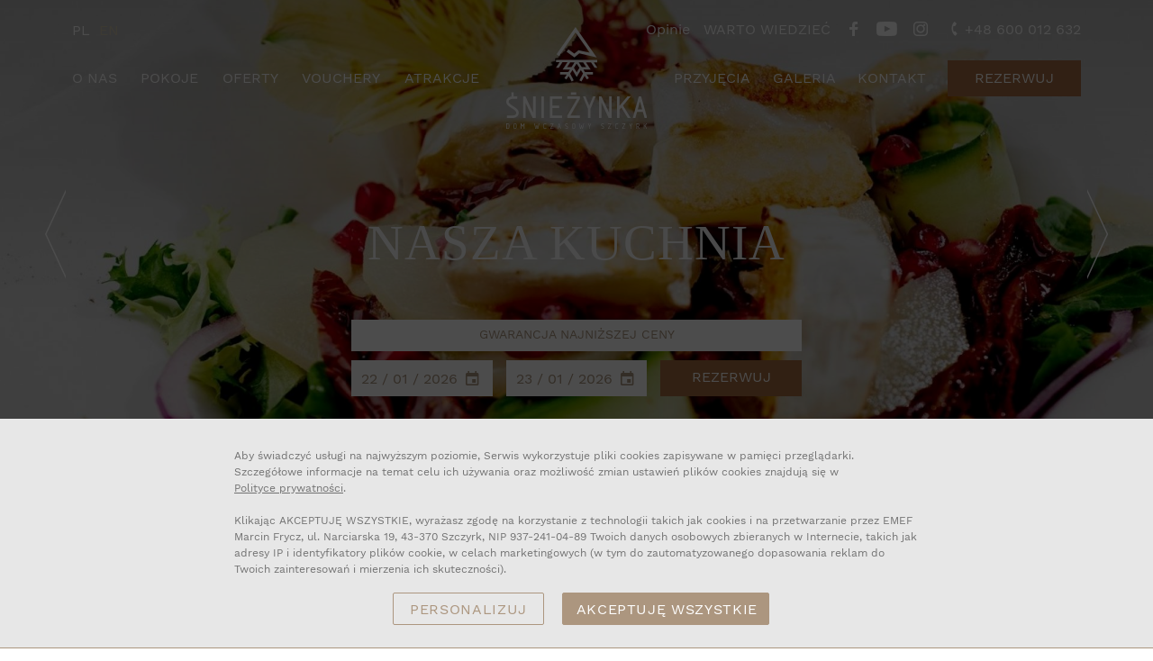

--- FILE ---
content_type: text/css
request_url: https://sniezynkaszczyrk.pl/css/style.css?v20251105
body_size: 5649
content:
/*
* Prefixed by https://autoprefixer.github.io
* PostCSS: v7.0.29,
* Autoprefixer: v9.7.6
* Browsers: last 4 version
*/
:root {
  --motyw: #AC967F;
  --gold: #AC967F;
  --brown: #a56946;
  --arrow: #404040;
  --fontColor: #404040;
  --font-text:'Work Sans';
  --font-header:'Bellefair';
}


.mainNav{max-width:1120px;}
.subTitle,p,.basicFont,body *{font-family:'Work Sans';font-weight:400}
.beutyFont,h1,h2{font-family:'Bellefair';font-weight:400;text-transform:uppercase;letter-spacing:1px;position:relative;text-align:center;}
.beutyFont::before {content:'';position:absolute; top:-20px;height:1px; width:100px;left:50%;-webkit-transform:translatex(-50%);-ms-transform:translatex(-50%);transform:translatex(-50%);background:#A66D42;}
h1.beutyFont{font-size:55px;line-height:70px;color:#A66D42;}
h2.beutyFont{font-size:45px;line-height:1;color:#A66D42;}
.sliderCaption h1{color:#fff;text-align:center}
.sliderTitle::before {display:none;}
.button,.button:hover,.slick-arrow,.prevArrow::before,.nextArrow::before{-webkit-transition:230ms;-o-transition:230ms;transition:230ms}
.bookButton, .bookButton:hover,.mainMenu a::before,.topBar a,.header-middle,a.logo img,.mainMenu .last a,.buttonRez,.day-and-month{-webkit-transition:500ms;-o-transition:500ms;transition:500ms;-webkit-transition-timing-function:ease-in-out;-o-transition-timing-function:ease-in-out;transition-timing-function:ease-in-out}
.button::after,figure::after,figure::before,.lokalizacja a,.goBack,.GalleryPicture::before,.GalleryImage,#mobileMenu{-webkit-transition:500ms;-o-transition:500ms;transition:500ms}
.circle{border-radius:50%;padding:10px}
.blueish{color:#AC967F}
.accent{color:#AC967F}
.slimak-15182{order:3 !important;}
.body-ident-main .SectionGallery:not(:first-child){margin-top:30px !important;}
.clearList,ul.slick-slider{list-style:none;padding:0;margin:0}
.bgCover{background-size:cover!important;background-position:center!important;position:relative}
.fade[data-loaded="true"]{-webkit-animation-name:fade;animation-name:fade;-webkit-animation-duration:2s;animation-duration:2s;-webkit-animation-fill-mode:forwards;animation-fill-mode:forwards}
.ContentTitle a img {width: 100%;height: auto;}
header{position:relative}
body{margin:0}
body *{-webkit-box-sizing:border-box;box-sizing:border-box}
.flexing{display:-webkit-box;display:-ms-flexbox;display:flex;-ms-flex-wrap:wrap;flex-wrap:wrap}
a{text-decoration:none;}
section .sectionSide.sectionContent a {color:var(--brown);opacity:1;transition:300ms;}
section .sectionSide.sectionContent a:hover {color:var(--brown);opacity:0.7;}
.spacingElements li:not(:first-child){margin-left:15px}
.slick-slide{outline:none}
#optionsList{display:none}
article{display:-webkit-box;display:-ms-flexbox;display:flex;-webkit-box-orient:horizontal;-webkit-box-direction:normal;-ms-flex-flow:row wrap;flex-flow:row wrap;width:100%}
.siteWidth{width:100%;max-width:1180px;margin:0 auto;color:#555;}
.goBack:hover{color: #AC967F;opacity:.7}
.mainHeader,body{display:block;width:100%;position:relative}
.mainHeader::before {
content:'';
position:absolute;
z-index:1;
height:350px;
left:0;
right:0;
top:0;
background: -webkit-gradient(linear, left top, left bottom, from(rgba(0,0,0,0.4738095921962535)), color-stop(0%, rgba(0,0,0,0.15)), to(rgba(0,0,0,0)));
background: -o-linear-gradient(top, rgba(0,0,0,0.4738095921962535) 0%, rgba(0,0,0,0.15) 0%, rgba(0,0,0,0) 100%);
background: linear-gradient(180deg, rgba(0,0,0,0.4738095921962535) 0%, rgba(0,0,0,0.15) 0%, rgba(0,0,0,0) 100%);
}
.body-ident-ceny_i_rezerwacja .mainHeader::before {display:none!important;}
.mainSlider .slick-track{height:100vh;width:100%}
.sliderOff .slide,.sliderOff .topBar{display:none}
.body-offer .sliderOff .slide{display:block}
.slidePage .mainSlider .slick-track,.slidePage .mainSlider .slick-track .slick-slide > div,.mainHeader .slide.slidePage{height:75vh}
.slidePage .slick-slide .sliderImage{height:100%}
.mainSlider .sliderImage::before,.SectionSeparator.bgCover::before,.SectionSeparator .sliderImage::before{content:'';position:absolute;top:0;left:0;right:0;bottom:0;background:#000;opacity:.14}
.scrollDown{position:absolute;left:50%;bottom:50px;z-index:9;-webkit-transform:translate(-50%,0);-ms-transform:translate(-50%,0);transform:translate(-50%,0);-webkit-animation-name:scrollDown;animation-name:scrollDown;-webkit-animation-duration:2s;animation-duration:2s;-webkit-animation-iteration-count:infinite;animation-iteration-count:infinite}
.scrollDown.arrow::before{content:'\e80A';font-family:'artus';color:#fff;cursor:pointer;font-size:23.5px}
.sliderCaption{position:absolute;top:50%;-webkit-transform:translate(0,-50%);-ms-transform:translate(0,-50%);transform:translate(0,-50%);width:100%}
.topBar{top:13px;width:100%;line-height:40px;z-index:9}
.topBar a{font-size:16px}
.mainMenu li:first-child{margin-left:0px;}
.mainMenu li:last-child{margin-right:0px;}
.topBarWrapper{max-width:1120px;margin:0 auto;width:100%;-webkit-box-pack:justify;-ms-flex-pack:justify;justify-content:space-between}
.header-middle{top:30px;width:100%;position:fixed;margin:0 auto;}
.act .header-middle{top:0;background:#fff;-webkit-box-shadow:0 3px 6px rgba(0,0,0,.2);box-shadow:0 3px 6px rgba(0,0,0,.2)}
.header-middle{z-index:98}
.mainHeader:not(.act) .header-middle{
  width:100%;
  left: 0;
right: 0;
}
.mainHeader.act ul.mainMenu{
  -ms-flex-pack: distribute;
      justify-content: space-around;
}
footer .socialMedia{margin-top:20px;}
.topBar{z-index:99}
a.logo{padding:5px 0}
a.logo:hover img{-webkit-transform:scale(.95);-ms-transform:scale(.95);transform:scale(.95)}
.mainNav{width:100%;margin:0 auto}
.logoFixed{display:none}
.logoStandard{display:block;height: 113px;padding: 0 30px;}
#nav {width:100%;display:flex;justify-content:space-between;align-items: center;max-width: 100%;flex-wrap:nowrap;position:relative;margin:0 auto;}


/*.act #nav {width:1050px;}*/
.act .logoFixed{display:block;width: 140px;padding: 12px 20px;}
.act .logoStandard{display:none}
ul.mainMenu{-webkit-box-pack:justify;-ms-flex-pack:justify;justify-content:space-between;-webkit-box-align:center;-ms-flex-align:center;align-items:center;flex-wrap:nowrap;width:100%;}
ul.langs li{margin-left:0px !important;}
ul.mainMenu a{font-size:16px;text-transform:uppercase;color:#fff;position:relative;line-height:40px;display:block}
ul.mainMenu a::before{content:'';width:0;border-bottom:2.8px solid;position:absolute;bottom:5px}
ul.mainMenu li.act a::before,ul.mainMenu a:hover::before{content:'';width:100%;border-bottom:2.8px solid;position:absolute;bottom:5px}
.socialMedia{margin-right:15px;margin-top:0;float:left;}
.topBar *, li.currentLang a, a:hover{color:#fff}
li.currentLang a {font-weight:bold;}
.topBarWrapper div:last-child a:hover{color:#CEC4A9}
.act ul.mainMenu a{color:#AC967F}
ul.langs {list-style:none;padding:0; margin:0 0 0 0px}
ul.langs li {float:left; margin: 1px 10px;}
ul.langs li a {color: #CEC4A9;}
ul.langs li a:hover,
ul.langs li.act a {color: #fff;}

.mainMenu a.logo::before,.mainMenu li.last a::before{content:none!important}
.mainMenu li{margin:0 10px}
/*.mainMenu li.first{margin-left:0}
.mainMenu li.last{margin-right:0}*/
.mainMenu li.last a,.buttonRez{padding:0 30px;background:#A66D42;color:#fff}
.mainMenu li.last a:hover,.buttonRez:hover{background:#AC967F}
.OfferBannerCeny{text-align:center;color:#fff;font-size:21px;line-height:28px}
.slick-arrow::before{content:'\e807';font-family:'artus';font-size:100px}
.prevArrow,.nextArrow{position:absolute;top:50%;z-index:10;cursor:pointer;overflow:hidden;width:23.2px;height:120px;-webkit-transform:translate(0,-50%);-ms-transform:translate(0,-50%);transform:translate(0,-50%)}
.prevArrow{left:50px}
.nextArrow{right:50px}
.prevArrow::before{content:'\e807 \e807 \e807';color:#fff;position:absolute;left:0;-webkit-transform:translate(0,0);-ms-transform:translate(0,0);transform:translate(0,0)}
.nextArrow::before{content:'\e809 \e809 \e809';color:#fff;position:absolute;right:0;-webkit-transform:translate(0,0);-ms-transform:translate(0,0);transform:translate(0,0)}
.prevArrow:hover::before{-webkit-transform:translate(-47px,0);-ms-transform:translate(-47px,0);transform:translate(-47px,0);opacity:.7}
.nextArrow:hover::before{-webkit-transform:translate(47px,0);-ms-transform:translate(47px,0);transform:translate(47px,0);opacity:.7}
.buttonRez{line-height:40px;height:40px;border:0;width:100%;text-transform:uppercase;cursor:pointer}
.button{font-size:16px;display:inline-block;letter-spacing:1px;text-transform:uppercase;position:relative;padding-left:0;padding-bottom:20px;font-weight:normal;}
/*.button::before{content:'\e800';font-family:'artus';font-size:52px;position:absolute;bottom:10px;left:0}*/
.button::after{content:'';position:absolute;bottom:10px;width:100%;border-bottom:2px solid;left:0}
.button:hover::after{width:50%}
.button.roomDetails {margin-top: 0 !important;background: #fff;color:#AC967F!important;padding: 0px 25px 2px;text-align: center;display: flex;min-width: 155px;letter-spacing: 0;border: solid 1px; justify-content: center; align-items: center;height:40px;}
.button.roomDetails:hover {background:#AC967F;color:#FFF!important;}
.buttonWrapper {text-align:center;}
.rez-form-container{left:50%;bottom:100px;-webkit-transform:translate(-50%,0);-ms-transform:translate(-50%,0);transform:translate(-50%,0)}
.form-control{display:none}
.data-picker-rez{width:500px;-webkit-box-pack:justify;-ms-flex-pack:justify;justify-content:space-between}
.data-picker-rez > div{width:calc(33.333% - 10px);height:40px;}
.day-and-month{height:100%;width:100%;-webkit-box-align:center;-ms-flex-align:center;align-items:center;-webkit-box-pack:center;-ms-flex-pack:center;justify-content:center;background:#fff;cursor:pointer}
.day-and-month *{color:#AC967F}
.day-and-month:hover{background:#CEC4A9}
.dd::after,.mm::after{content:"/";margin:0 5px}
.day-and-month .icon{margin-left:5px}
section{width:100%;max-width:1180px;margin:0 auto;margin-top:50px;margin-bottom:40px;overflow: hidden;}
section.Text{

position:relative;
color:#fff;
width:100%;max-width:100%;margin:0 auto;
margin-top:50px;
margin-bottom:40px;
background-position: center center;
background-size: cover;
padding-top:200px;padding-bottom:150px;

}
.body-ident-galeria .SectionGallery:not(:first-child)
{
  margin-top: 0px !important;
}
section.Text::after {content:'';position:absolute;left:0;right:0;top:0;bottom:0;background:rgba(0,0,0,0.35);}
section.Text .textOnly .beutyFont {color:#fff;}
section.Text .textOnly .beutyFont::before {content:'';position:absolute; top:-20px;height:1px; width:100px;left:50%;-webkit-transform:translatex(-50%);-ms-transform:translatex(-50%);transform:translatex(-50%);background:#fff;}
section.Text .textOnly {position:relative;z-index:1;max-width:650px;margin:0 auto;text-align:center;}
section.Text .textOnly .sectionContent {padding:0!important;text-align:left;}
section.Text .textOnly .button {
    margin-top: 50px;
    color: #fff;
}

.body-ident-main section {-webkit-box-ordinal-group:101;-ms-flex-order:100;order:100}
.body-ident-main #offersMain {-webkit-box-ordinal-group:2;-ms-flex-order:1;order:1;}
.body-ident-main .slimak-14551 {-webkit-box-ordinal-group:3;-ms-flex-order:2;order:2}
.body-ident-main .roomsMain {-webkit-box-ordinal-group:4;-ms-flex-order:3;order:3;margin-top:0px;}
.priceRez.flexing strong{
position: relative;
top: -2px;

}

.buttonContainer .roomPrice, .roomsMainWrapper .roomPrice, .sectionContainerRooms .roomPrice {background:#AC967F;color:#fff!important;padding: 10px 35px 10px;height: 40px;text-align: center;display: inline-block;cursor:default;}
.sectionContainerRooms {position:relative;clear:both;margin-bottom:150px!important;}
.sectionContainerRooms .slick-list, .sectionContainerRooms .roomSlider, .sectionContainerRooms .slick-track, .sectionContainerRooms .slick-slide {height: 100%}
.sectionContainerRooms h3.beutyFont {text-align: left; font-size: 22px; text-transform: uppercase; color:#A66D42;text-align:center;margin-top:0;}
.room-icons-in {display: -webkit-box;display: -ms-flexbox;display: flex; -ms-flex-wrap: wrap; flex-wrap: wrap;width: 100%;max-width: 100%;}
.sectionContainerRooms .buttonsContainer {width: 100%;max-width: 100%;}
.room-icons-in .tt-el {margin-right:20px;font-size: 16px;text-align: left;width:calc(33.33% - 20px);line-height: 125%;margin-top: 10px;}
.room-icon-txt {color:#A66D42}
.bookButton {background:#A66D42;color:#fff!important;margin:0!important;padding: 10px 20px 10px;font-size:16px;min-width:155px;text-align:center;letter-spacing:0;height:40px}
.bookButton:hover{background:#AC967F;color:#fff!important;}
.sectionContainerRooms .roomPrice {background:#A66D42;color:#fff!important;margin:0!important;padding: 5px 20px;position: absolute;left:50%;top:0;-webkit-transform:translate(-50%,-50%);-ms-transform:translate(-50%,-50%);transform:translate(-50%,-50%);}
.sectionContainerRooms .bookButton { background:#A66D42;color:#fff!important;margin:0!important;padding: 10px 30px;position: absolute;left:67%;bottom:0;-webkit-transform:translate(-50%,50%);-ms-transform:translate(-50%,50%);transform:translate(-50%,50%);}
.sectionContainerRooms .bookButton:hover {background:#AC967F;color:#fff!important;}
.sectionContainerRooms .bookButton::after, .sectionContainerRooms .roomDetails::after {display:none;}
.sectionContainerRooms .roomDetails {border:solid 1px #AC967F; background:#fff;color:#AC967F!important;margin:0!important;padding: 10px 30px;position: absolute;left:33%;bottom:0;-webkit-transform:translate(-50%,50%);-ms-transform:translate(-50%,50%);transform:translate(-50%,50%);}
.sectionContainerRooms .roomDetails:hover {background:#AC967F;color:#FFF!important;}
.bookButton::after, .roomDetails::after {display:none;}
/*.sectionContainerRooms .buttonsContainer {align-items: center; justify-content: space-between;margin-top:50px;}*/
.sectionContainerRooms .button {margin-top:0;}
.prizeWrapper {font-size: 16px; text-transform: lowercase;}
.sectionContainerRooms .BiggerPriceRez {font-size: 22px;}
.uppercaseMe {text-transform: uppercase;}
.roomPrice {position: relative;}
/*.roomPrice::before {content:'';display: block;width: 47px;background-color: #A66D42;height: 1.5px}*/
.rooms .font36 {text-align: center;}
.rooms {width: 100%;}

.sectionContainerRooms .sectionContent {padding:50px 70px;background:#fff;border:solid 1px #A66D42; width: 50%;position:absolute;margin: 0 auto;bottom:0;-webkit-transform: translate(-50%,50%);-ms-transform: translate(-50%,50%);transform: translate(-50%,50%);left:50%;}
.sectionContainerRooms .beutyFont::before {display:none;}

.sectionSliderRooms .prevArrow.slick-arrow {background-image: url('/img/hotel/left.svg');}
.sectionSliderRooms .nextArrow.slick-arrow {background-image: url('/img/hotel/right.svg');}
.sectionSliderRooms .prevArrow.slick-arrow:hover {left: 25px;}
.sectionSliderRooms .nextArrow.slick-arrow:hover {right: 25px;}

.sectionSliderRooms .slick-arrow {width: 40px;height: 150px;background-size: contain;background-position:center center;background-repeat:no-repeat;}
.sectionSliderRooms .slick-arrow::before {display:none;}

.sectionSide.sectionSliderRooms { height: 60vh; width:100%;}


@media(max-width:980px) {
.room-icons-in .tt-el {margin-right:10px;}
.sectionContainerRooms {margin-bottom: 30px!important;}
.sectionContainerRooms .sectionContent {padding:50px 20px 70px!important;position:relative;left:0;-webkit-transform:none;-ms-transform:none;transform:none;width:100%;}
.sectionContainerRooms .roomPrice {border:solid 1px #AC967F;background:#AC967F;color:#fff!important;margin:0!important;padding: 5px 20px;position: absolute;left:0;right:0;top:0;-webkit-transform:translate(0,0);-ms-transform:translate(0,0);transform:translate(0,0);}
.sectionContainerRooms .bookButton {border:solid 1px #AC967F; background:#AC967F;color:#fff!important;margin:0!important;padding: 10px 30px;position: absolute;left:50%;bottom:10px;-webkit-transform:translate(-50%,0);-ms-transform:translate(-50%,0);transform:translate(-50%,0);}
.sectionContainerRooms .roomDetails {left: 50%!important;bottom: -15px!important;}
}
@media (max-width: 650px) {
.voucher{display:none !important;bottom: 140px !important;right: 0 !important;left: 0 !important;max-width:200px;margin:0 auto;}
}
.voucher{	top: auto !important;	bottom: 20px;	position: absolute;	right: 20px;	z-index: 9;	background: #fff;		cursor:pointer;}
.voucher:hover{	transition:1.2s;	background: #AC967F;}
a.voucherh3:hover{transition:1.2s;color: #fff!important;}
a.voucherh3 {padding: 10px 22px;display:inline-block;}
a.voucherh3,
.voucher h3{color: #AC967F!important;text-align: center;text-transform: uppercase;}
@media(max-width:650px) {
.sectionSide.sectionSliderRooms { height: 300px;}
}

@media(max-width:480px) {
  .sectionSide.sectionSliderRooms { height: 250px;}
}


section.fullWidth{max-width:100%;margin:auto}
.slimakImage{display:block;overflow:hidden;position:relative;width:95%}
.snail{display:-webkit-box;display:-ms-flexbox;display:flex;-webkit-box-pack:center;-ms-flex-pack:center;justify-content:center;-webkit-box-align:center;-ms-flex-align:center;align-items:center;position:relative}

.slmiak{position:absolute;width:100%}
.sectionContainer{-webkit-box-pack:justify;-ms-flex-pack:justify;justify-content:space-between;-webkit-box-align:center;-ms-flex-align:center;align-items:center}
.sectionSide{width:50%}
.slimak .ozdoba{position:absolute;-webkit-transform:translate(-50%,-130%);-ms-transform:translate(-50%,-130%);transform:translate(-50%,-130%);left:50%;top:0;}
.slimak .beutyFont{text-align:center;font-size:45px;color:#A66D42;letter-spacing:1px;margin:0;margin-bottom:30px}
.slimak h3.beutyFont::before {display:none;}
.sectionContent{padding-right:110px;text-align:center;padding-top: 100px; padding-bottom: 40px;}
.textOnly .sectionContent {padding-right:0;}
.ContentTitle{text-align:left}
.sectionContent p{letter-spacing:.5px;line-height:24px}
.sectionContent .button{margin-top:30px;color:#A66D42}
section.SectionSeparator{max-width:100%;-webkit-box-align:center;-ms-flex-align:center;align-items:center;min-height:75vh;-webkit-box-pack:center;-ms-flex-pack:center;justify-content:center;position:relative}
.SectionSeparator .slick-track{height:75vh}
.SectionSeparator .ozdoba2{position:absolute;bottom:0;left:50%}
.iconsSeparator{-webkit-box-pack:justify;-ms-flex-pack:justify;justify-content:space-between;max-width:1180px;margin:0 auto}
.SectionBoxSeparator.SectionSeparator .beutyFont{color:#fff}
.iconsSeparator > div{width:25%;position:relative;-webkit-box-pack:center;-ms-flex-pack:center;justify-content:center;-webkit-box-align:center;-ms-flex-align:center;align-items:center}
.iconsSeparator > div span{position:absolute;bottom:8px;left:0;text-transform:uppercase;color:#fff}
.SectionTitleSeparator{position:absolute;text-align:center;top:20px;color:#fff;left:50%;-webkit-transform:translate(-50%,0);-ms-transform:translate(-50%,0);transform:translate(-50%,0)}
img.snailWhite{width:90%}
.SectionSeparator:not(.faq) .separatorWrapper{width:100%;margin-top:100px}
.SectionSeparator.faq .separatorWrapper{width:100%;margin-top:50px}
.iconSep{position:absolute;left:50%;-webkit-transform:translate(-50%,-50%);-ms-transform:translate(-50%,-50%);transform:translate(-50%,-50%);top:50%}
.SectionSeparator{position:relative}
.SectionSeparator .beutyFont{text-align:center;color:#A66D42}
.sliderContent{position:absolute;bottom:50px;left:50%;-webkit-transform:translate(-50%,0);-ms-transform:translate(-50%,0);transform:translate(-50%,0);width:100%;max-width:1180px;text-align:left}
.sliderContent *{color:#fff}
.sepTile{display:inline-block;position:relative;text-transform:uppercase;padding-bottom:10px}
.sepTile::before{content:'';width:50px;border-bottom:1px solid;position:absolute;bottom:0;left:calc(50% - 25px)}
.sliderContent .button{margin-top:30px}
#offersMain .slick-slide img{display:unset}
.margin130{margin-top:130px}
.photo{height:75vh;max-width:100%;-webkit-box-ordinal-group:6;-ms-flex-order:5;order:5}
footer{margin-top:10px}
.FooterContainer{padding:40px 0}
.TwoColumns{-webkit-box-pack:justify;-ms-flex-pack:justify;justify-content:space-between;-webkit-box-align:start;-ms-flex-align:start;align-items:flex-start}
.lokalizacja *{color:#fff}
.ContentTitle {color:#555;}
.lokalizacja a:hover,.newsletterWrapper a,.spacingWord{color:#CEC4A9}
.spacingWord{letter-spacing:3px;display:inline-block;position:absolute;top:-8px;left:50%;-webkit-transform:translate(-50%,0);-ms-transform:translate(-50%,0);transform:translate(-50%,0)}
div#newsletter{width:100%;max-width:580px;padding:20px 50px;position:relative;margin-top:30px;}
#newsletter::before{content:'';position:absolute;top:0;left:0;bottom:0;right:0;border-left:1px solid #CEC4A9;border-right:1px solid #CEC4A9;border-bottom:1px solid #CEC4A9}
.line::before{content:'';position:absolute;top:0;border-top:1px solid #CEC4A9}
.line1::before{left:0;right:70%}
.line2::before{left:70%;right:0}
#newsletter .ContentTitle{display:block;margin:20px 0;color:#CEC4A9;}
.newsletterWrapper{display:block;margin-top:40px;position:relative}
input#newsletter_email{line-height:28px;width:100%;max-width:250px;margin-right:20px;color:#2B5C89;border:1px solid #A66D42;padding-left:5px}
.lokalizacja .socialMedia a{font-size:18px}
.lokalizacja .socialMedia li:not(:first-child),.OneColumn li:not(:first-child){margin-left:20px}
.OneColumn{margin-top:40px}
.OneColumn li a{text-transform:uppercase}
.footer-bottom{-webkit-box-pack:justify;-ms-flex-pack:justify;justify-content:space-between;line-height:50px}
.logoHS{display:-webkit-box;display:-ms-flexbox;display:flex;-webkit-box-align:center;-ms-flex-align:center;align-items:center;cursor:pointer}
.logoHS img{margin-left:15px}
.ThreeColumns{-webkit-box-pack:justify;-ms-flex-pack:justify;justify-content:space-between;-webkit-box-align:start;-ms-flex-align:start;align-items:flex-start}
.gwarancjaBox{background: #fff;margin-bottom:10px;height:35px;}
.gwarancjaBox span {width: 100%;height:100%;;text-align: center;font-size: 14px !important;color:#AC967F;text-transform: uppercase;display: block;line-height: 2.4;}

section.RightSide .sectionContent {-webkit-box-ordinal-group:2;-ms-flex-order:1;order:1;padding-right:110px;padding-left:0;}
section.RightSide .sectionSlider {-webkit-box-ordinal-group:3;-ms-flex-order:2;order:2}

section.LeftSide .sectionContent {-webkit-box-ordinal-group:3;-ms-flex-order:2;order:2;padding-right:0;padding-left:110px;}
section.LeftSide .sectionSlider {-webkit-box-ordinal-group:2;-ms-flex-order:1;order:1;}

.body-nomain #container-hs {padding-top:50px;}

@keyframes fade {
0%{opacity:.5}
100%{opacity:1}
}
@-webkit-keyframes fade {
0%{opacity:.5}
100%{opacity:1}
}
@-webkit-keyframes scrollDown {
0%{bottom:30px}
50%{bottom:40px}
100%{bottom:30px}
}
@keyframes scrollDown {
0%{bottom:30px}
50%{bottom:40px}
100%{bottom:30px}
}

@media(min-width:981px) {
.rez-form-container,.scrollTop,.topBar{position:absolute}
.JezykiMobile,.MenuMobile,.bottomNavMobile,.langsMobile,.mobileBar{display:none}
.sliderCaptionWrapper{width:100%;max-width:calc(100% - 200px);margin:0 auto}
}
.bookingWidth{width:100%;display:block;margin-top:60px}
@media(max-width:1180px) {
    .topBar,section, .sliderContent {padding: 0 30px;}
    .SectionSeparator.sectionSlider  {padding: 0;}
    .FooterContainer {padding: 100px 30px}
}
@media(max-width:1100px) {
#nav {width:940px;}
.act #nav {width:850px;}
ul.mainMenu a {font-size: 13px;}
.mainMenu li {margin: 0 5px;}
}
@media(max-width:980px) {
.mainSlider .slick-arrow {display:none!important}
.room-icons-in .tt-el {width:calc(50% - 10px);line-height: 125%;}
.rez-form-container,.mainNav,.topBar,.logoMenu{display:none!important}
.header-middle{z-index:999999;position:fixed;top:0;height:60px;width:100%}
.mobileBar .logo img{height:40px}
footer a.logo{display:block}
h1.beutyFont{font-size:36px;line-height:50px}
.FooterContainer{padding:30px 0;text-align:center}
.footerWrapper .Column{width:100%}
.slimak .beutyFont,h2.beutyFont{font-size:35px;line-height:1;flex-direction: column-reverse;display: flex;align-items: center;}
.slimak .ozdoba {position:relative;-webkit-transform:unset;-ms-transform:unset;transform: unset;width: 100px;height: 72px;object-fit: contain;margin-bottom: 20px;left:unset;}
.sliderCaption{padding:0 15px}
.langsMobile .langs{-webkit-box-pack:center;-ms-flex-pack:center;justify-content:center}
.langs li{width:auto!important}
.langsMobile .langs .currentLang a{color:#CEC4A9!important}
.bottomNavMobile{position:fixed;z-index:99;bottom:0;left:0;background:#fff;-webkit-box-pack:justify;-ms-flex-pack:justify;justify-content:space-between;-webkit-box-align:center;-ms-flex-align:center;align-items:center;width:100%}
.bottomNavMobile > a{display:-webkit-box;display:-ms-flexbox;display:flex;-webkit-box-pack:center;-ms-flex-pack:center;justify-content:center;-webkit-box-align:center;-ms-flex-align:center;align-items:center;-webkit-box-orient:vertical;-webkit-box-direction:normal;-ms-flex-direction:column;flex-direction:column;height:60px;color:#000;text-transform:uppercase;width:33.333%}
.bottomNavMobile > a i{font-size:20px;margin-bottom:5px}
.bottomNavMobile span{font-size:12px}
.telMobile{border-left:1px solid #e3e3e3;border-right:1px solid #e3e3e3}
.bottomNavMobile .rezerwujMobile{color:#fff;background:#AC967F}
.mobileBar .socialMedia a{color:#AC967F}
.mobileBar .currentLang  a{text-decoration: underline;}
.mainHeader .slide{height:100vh}
.SectionSeparator:not(.faq) .separatorWrapper{margin-top:250px;margin-bottom:150px}
.sectionSide{width:100%;padding-right:0}
.sectionContent{-webkit-box-ordinal-group:3;-ms-flex-order:2;order:2;margin-top:/*160px*/90px;padding:0 0 50px!important;}
.sectionContent .ContentTitle{text-align: center;}
.sectionSliderRooms .slick-arrow{height:60px;}
section,section.sectionSlider.SectionSeparator .sliderContent{padding:0 30px;margin:50px 0 0!important;}
section.RightSide .sectionSlider,section.LeftSide .sectionSlider {-webkit-box-ordinal-group:2!important;-ms-flex-order:1!important;order:1!important}
section.RightSide .sectionContent,section.LeftSide .sectionContent {-webkit-box-ordinal-group:3!important;-ms-flex-order:2!important;order:2!important}
section.SectionSeparator{padding:0}
/*.slick-arrow{display:none!important}*/
#newsletter .ContentTitle{text-align:center}
div#newsletter{margin: 0 auto; margin-top:30px;padding:20px 0}
input#newsletter_email {margin-left:20px;}
.newsletterWrapper .button{margin-top:50px;margin-left: 50px;margin-right: 50px;}
.socialMedia{margin:0 auto;-webkit-box-pack:center;-ms-flex-pack:center;justify-content:center;float:none;}
.footerMenu{-webkit-box-pack:center;-ms-flex-pack:center;justify-content:center}
.footerMenu li{width:100%; margin: 10px 0!important;}
footer{margin-bottom:60px}
.Credits{padding:0 30px}
.mainHeader .slide,.mainSlider .slick-track{height:calc(100vh - 60px)}
#offers .singleofferWrapper{width:50%;margin-bottom:20px}
.margin130 {margin-top: 70px;}
.margin130 .sectionContent {margin-top:160px;}
.mobileBar .logo {padding-left: 15px;}
}
@media(max-width:850px) {
.iconsSeparator > div{width:50%;margin-bottom:30px}
.iconsSeparator{padding:0 80px}
.socialMedia li:nth-child(3){
  margin-right:20px;
}
}
@media(max-width:650px) {
.iconsSeparator{padding:0 20px}
.Credits{padding:0 15px}
#offers .singleofferWrapper{width:50%}
}
@media(max-width:480px) {
  .topBar,section, .sliderContent {padding: 0 15px;}
  .SectionSeparator.sectionSlider  {padding: 0;}
  .FooterContainer {padding: 50px 15px}
#offers .singleofferWrapper{width:100%}
.line2::before {left:90%}
.line1::before {right:90%}
}
@media(max-width:360px) {
.iconsSeparator > div{width:100%}
.iconsSeparator{padding:0 20px}
}
.singleofferWrapper .days{margin-bottom:15px;}
.cd-words-wrapper {font-size: 16px !important;}
.snail img{border: 1px solid #A66D42;padding:15px;-webkit-transition:500ms;-o-transition:500ms;transition:500ms;}
.snail{-webkit-transition:500ms;-o-transition:500ms;transition:500ms;}
.snail:hover {opacity:0.9;}


--- FILE ---
content_type: text/css
request_url: https://sniezynkaszczyrk.pl/css/hamburger.css?v20251105
body_size: 476
content:
.hamburger{padding:15px 15px 15px 0px;display:inline-block;cursor:pointer;transition-property:opacity,filter;transition-duration:.15s;transition-timing-function:linear;font:inherit;color:inherit;text-transform:none;background-color:transparent;border:0;margin:0;overflow:visible}
.hamburger:hover{opacity:.7}
.hamburger.is-active:hover{opacity:.7}
.hamburger.is-active .hamburger-inner,.hamburger.is-active .hamburger-inner::before,.hamburger.is-active .hamburger-inner::after{background-color:#000}
.hamburger-box{width:35px;height:24px;display:inline-block;position:relative}
.hamburger-inner{display:block;top:50%;margin-top:-2px}
.hamburger-inner,.hamburger-inner::before,.hamburger-inner::after{width:35px;height:3px;background-color:#000;border-radius:4px;position:absolute;transition-property:transform;transition-duration:.15s;transition-timing-function:ease}
.hamburger-inner::before,.hamburger-inner::after{content:"";display:block}
.hamburger-inner::before{top:-10px}
.hamburger-inner::after{bottom:-10px}
.hamburger--spin .hamburger-inner{transition-duration:.22s;transition-timing-function:cubic-bezier(0.55,0.055,0.675,0.19)}
.hamburger--spin .hamburger-inner::before{transition:top .1s .25s ease-in,opacity .1s ease-in}
.hamburger--spin .hamburger-inner::after{transition:bottom .1s .25s ease-in,transform .22s cubic-bezier(0.55,0.055,0.675,0.19)}
.hamburger--spin.is-active .hamburger-inner{transform:rotate(225deg);transition-delay:.12s;transition-timing-function:cubic-bezier(0.215,0.61,0.355,1)}
.hamburger--spin.is-active .hamburger-inner::before{top:0;opacity:0;transition:top .1s ease-out,opacity .1s .12s ease-out}
.hamburger--spin.is-active .hamburger-inner::after{bottom:0;transform:rotate(-90deg);transition:bottom .1s ease-out,transform .22s .12s cubic-bezier(0.215,0.61,0.355,1)}
.mobileBarCOntainer{justify-content:space-between;align-items:center}
.mobileBar{justify-content:space-between;align-items:center;background:#fff;height:60px;position:fixed;top:0;left:0;width:100%}
.mobileBar button:focus{outline:none}
#mobileMenu{background:#AC967F;width:100vw;height:calc(100vh - 121px);position:fixed;top:60.5px;right:-100vw;overflow-y:scroll}
#mobileMenu #navigation{padding-top:20px}
#mobileMenu #navigation li{display:block;width:100%;text-align:center}
#mobileMenu #navigation li.act {background:#7f6a55}
#mobileMenu #navigation li a{font-size:18px;line-height:60px;display:block;color:#fff;text-decoration:none;text-transform:uppercase;border-bottom:1px solid rgba(255,255,255,0.1)}
#mobileMenu #navigation li.current_page_item a{color:#A66D42}
#mobileMenu #navigation li:first-child a{border-top:1px solid rgba(255,255,255,0.1)}
#mobileMenu.showMenu{right:0}


--- FILE ---
content_type: text/css
request_url: https://sniezynkaszczyrk.pl/css/fontello/css/artus.css
body_size: 587
content:
@font-face {
  font-family: 'artus';
  src: url('../font/artus.eot?37165045');
  src: url('../font/artus.eot?37165045#iefix') format('embedded-opentype'),
       url('../font/artus.woff2?37165045') format('woff2'),
       url('../font/artus.woff?37165045') format('woff'),
       url('../font/artus.ttf?37165045') format('truetype'),
       url('../font/artus.svg?37165045#artus') format('svg');
  font-weight: normal;
  font-style: normal;
}
/* Chrome hack: SVG is rendered more smooth in Windozze. 100% magic, uncomment if you need it. */
/* Note, that will break hinting! In other OS-es font will be not as sharp as it could be */
/*
@media screen and (-webkit-min-device-pixel-ratio:0) {
  @font-face {
    font-family: 'artus';
    src: url('../font/artus.svg?37165045#artus') format('svg');
  }
}
*/

 [class^="icon-"]:before, [class*=" icon-"]:before {
  font-family: "artus";
  font-style: normal;
  font-weight: normal;
  speak: none;

  display: inline-block;
  text-decoration: inherit;
  width: 1em;
  margin-right: .2em;
  text-align: center;
  /* opacity: .8; */

  /* For safety - reset parent styles, that can break glyph codes*/
  font-variant: normal;
  text-transform: none;

  /* fix buttons height, for twitter bootstrap */
  line-height: 1em;

  /* Animation center compensation - margins should be symmetric */
  /* remove if not needed */
  margin-left: .2em;

  /* you can be more comfortable with increased icons size */
  /* font-size: 120%; */

  /* Font smoothing. That was taken from TWBS */
  -webkit-font-smoothing: antialiased;
  -moz-osx-font-smoothing: grayscale;

  /* Uncomment for 3D effect */
  /* text-shadow: 1px 1px 1px rgba(127, 127, 127, 0.3); */
}

.icon-kolo-otwarte:before { content: '\e800'; } /* '' */
.icon-path-305:before { content: '\e801'; } /* '' */
.icon-phone:before { content: '\e802'; } /* '' */
.icon-quote:before { content: '\e803'; } /* '' */
.icon-instagram:before { content: '\e804'; } /* '' */
.icon-facebook:before { content: '\e805'; } /* '' */
.icon-youtube:before { content: '\e806';position: relative; left:-4px;} /* '' */
.icon-arrowleft:before { content: '\e807'; } /* '' */
.icon-search:before { content: '\e808'; } /* '' */
.icon-arrowright:before { content: '\e809'; } /* '' */
.icon-arrowdown:before { content: '\e80a'; } /* '' */


--- FILE ---
content_type: image/svg+xml
request_url: https://sniezynkaszczyrk.pl/img/hotel/logoFixed.svg
body_size: 2229
content:
<svg xmlns="http://www.w3.org/2000/svg" width="157.87" height="113.955" viewBox="0 0 157.87 113.955">
  <g id="Group_331" data-name="Group 331" transform="translate(1100.18 -5369.958)">
    <path id="Path_335" data-name="Path 335" d="M-3.523-5.311A1.077,1.077,0,0,1-4.594-4.241H-5.757V-8.973h1.164A1.071,1.071,0,0,1-3.523-7.9ZM-4.594-9.6H-6.369v5.973h1.775A1.686,1.686,0,0,0-2.911-5.311V-7.9A1.7,1.7,0,0,0-4.594-9.6" transform="translate(-1093.765 5487.542)" fill="#a66d42"/>
    <path id="Path_336" data-name="Path 336" d="M-3.439-5.585a.852.852,0,0,1-.849.849h-.467a.852.852,0,0,1-.849-.849v-3.05a.852.852,0,0,1,.849-.85h.467a.852.852,0,0,1,.849.85ZM-4.288-10.1h-.467A1.462,1.462,0,0,0-6.217-8.634v3.05A1.461,1.461,0,0,0-4.756-4.123h.467A1.461,1.461,0,0,0-2.827-5.585v-3.05A1.462,1.462,0,0,0-4.288-10.1" transform="translate(-1085.795 5488.036)" fill="#a66d42"/>
    <path id="Path_337" data-name="Path 337" d="M-2.545-3.187-3.989-5.762H-4.6V.211h.612v-4.52l1.444,2.472,1.436-2.472V.211h.62V-5.762h-.62Z" transform="translate(-1079.314 5483.702)" fill="#a66d42"/>
    <path id="Path_338" data-name="Path 338" d="M-4.9-6.647l-.782-3.424H-6.3l-.773,3.424-1.164-5.37h-.62l1.317,5.956h.926l.629-2.846.62,2.846h.926l1.24-5.956h-.62Z" transform="translate(-1059.958 5489.974)" fill="#a66d42"/>
    <path id="Path_339" data-name="Path 339" d="M-1.809-.757h.654A.85.85,0,0,1-.4-.29L.154-.562a1.48,1.48,0,0,0-1.308-.807h-.654A1.461,1.461,0,0,0-3.27.092v3.05A1.461,1.461,0,0,0-1.809,4.6h.654a1.477,1.477,0,0,0,1.3-.79l-.552-.272a.858.858,0,0,1-.748.45h-.654a.852.852,0,0,1-.849-.849V.092a.852.852,0,0,1,.849-.849" transform="translate(-1055.31 5479.309)" fill="#a66d42"/>
    <path id="Path_340" data-name="Path 340" d="M0-.757H2.719L0,3.983V4.6H3.458v-.62H.739L3.458-.757v-.612H0Z" transform="translate(-1050.704 5479.309)" fill="#a66d42"/>
    <path id="Path_341" data-name="Path 341" d="M-1.588-4.553l.68-2.438.68,2.438Zm.382-3.679L-2.871-2.259h.637l.476-1.708h1.69L.417-2.259h.637L-.611-8.232Z" transform="translate(-1039.966 5486.172)" fill="#a66d42"/>
    <path id="Path_342" data-name="Path 342" d="M-2.366-3.418a7.2,7.2,0,0,1-.986-.714c-.28-.264-.314-.433-.314-.535A.75.75,0,0,1-3.377-5.3a1.513,1.513,0,0,1,.9-.272H-1.3v-.586l-.6-.017h-.578a2.088,2.088,0,0,0-1.274.391,1.36,1.36,0,0,0-.527,1.121,1.325,1.325,0,0,0,.51.977A6.443,6.443,0,0,0-2.7-2.908c.637.408,1.24.79,1.24,1.249a.756.756,0,0,1-.2.543A1.408,1.408,0,0,1-2.477-.8H-4.108v.586l.569.017h1.071A1.9,1.9,0,0,0-1.219-.69a1.335,1.335,0,0,0,.374-.969A1.4,1.4,0,0,0-1.364-2.7a6.793,6.793,0,0,0-1-.722" transform="translate(-1030.097 5484.111)" fill="#a66d42"/>
    <path id="Path_343" data-name="Path 343" d="M-3.439-5.585a.852.852,0,0,1-.849.849h-.467a.852.852,0,0,1-.849-.849v-3.05a.852.852,0,0,1,.849-.85h.467a.852.852,0,0,1,.849.85ZM-4.288-10.1h-.467A1.462,1.462,0,0,0-6.217-8.634v3.05A1.461,1.461,0,0,0-4.756-4.123h.467A1.461,1.461,0,0,0-2.827-5.585v-3.05A1.462,1.462,0,0,0-4.288-10.1" transform="translate(-1020.146 5488.036)" fill="#a66d42"/>
    <path id="Path_344" data-name="Path 344" d="M-4.9-6.647l-.782-3.424H-6.3l-.773,3.424-1.164-5.37h-.62l1.316,5.956h.926l.629-2.846.62,2.846h.926L-3.2-12.017h-.62Z" transform="translate(-1009.883 5489.974)" fill="#a66d42"/>
    <path id="Path_345" data-name="Path 345" d="M-2.125-3.313l-1.1-2.676h-.62l1.4,3.424h.008V-.016h.612V-2.565h.008l1.4-3.424h-.62Z" transform="translate(-1004.706 5483.929)" fill="#a66d42"/>
    <path id="Path_346" data-name="Path 346" d="M-2.366-3.418a7.168,7.168,0,0,1-.986-.714c-.28-.264-.314-.433-.314-.535A.751.751,0,0,1-3.378-5.3a1.513,1.513,0,0,1,.9-.272H-1.3v-.586l-.6-.017h-.578a2.09,2.09,0,0,0-1.274.391,1.359,1.359,0,0,0-.526,1.121,1.326,1.326,0,0,0,.509.977A6.462,6.462,0,0,0-2.7-2.908c.637.408,1.24.79,1.24,1.249a.755.755,0,0,1-.2.543A1.407,1.407,0,0,1-2.477-.8H-4.108v.586l.569.017h1.07A1.9,1.9,0,0,0-1.22-.69a1.333,1.333,0,0,0,.374-.969A1.4,1.4,0,0,0-1.364-2.7a6.788,6.788,0,0,0-1-.722" transform="translate(-989.724 5484.111)" fill="#a66d42"/>
    <path id="Path_347" data-name="Path 347" d="M0-.757H2.719L0,3.983V4.6H3.458v-.62H.739L3.458-.757v-.612H0Z" transform="translate(-986.033 5479.309)" fill="#a66d42"/>
    <path id="Path_348" data-name="Path 348" d="M-1.809-.757h.654A.851.851,0,0,1-.4-.29L.153-.562a1.479,1.479,0,0,0-1.308-.807h-.654A1.462,1.462,0,0,0-3.271.092v3.05A1.462,1.462,0,0,0-1.809,4.6h.654a1.477,1.477,0,0,0,1.3-.79l-.552-.272a.858.858,0,0,1-.748.45h-.654a.852.852,0,0,1-.849-.849V.092a.852.852,0,0,1,.849-.849" transform="translate(-974.852 5479.309)" fill="#a66d42"/>
    <path id="Path_349" data-name="Path 349" d="M0-.757H2.719L0,3.983V4.6H3.458v-.62H.739L3.458-.757v-.612H0Z" transform="translate(-970.247 5479.309)" fill="#a66d42"/>
    <path id="Path_350" data-name="Path 350" d="M-2.125-3.313l-1.1-2.676h-.62l1.4,3.424h.008V-.016h.612V-2.565h.008l1.4-3.424h-.62Z" transform="translate(-958.539 5483.929)" fill="#a66d42"/>
    <path id="Path_351" data-name="Path 351" d="M-3.523-2.219A1.077,1.077,0,0,1-4.594-1.149H-5.757V-3.383h1.164a1.071,1.071,0,0,1,1.071,1.07ZM-4.594-4.012H-6.369V1.961h.612v-2.5h.646l1.47,2.5h.714L-4.407-.545a1.7,1.7,0,0,0,1.5-1.674v-.093a1.7,1.7,0,0,0-1.682-1.7" transform="translate(-947.914 5481.952)" fill="#a66d42"/>
    <path id="Path_352" data-name="Path 352" d="M-3.544-.021-5.8,2.647V-.038h-.612V5.935H-5.8V3.6l.535-.62,1.836,2.956h.705L-4.844,2.485-2.72-.021Z" transform="translate(-939.669 5477.978)" fill="#a66d42"/>
    <path id="Path_353" data-name="Path 353" d="M-14.759-22.984a26.729,26.729,0,0,0-3.977-2.871l-.05-.031A29.011,29.011,0,0,1-22.7-28.717c-1.2-1.13-1.2-1.8-1.2-2.015a2.826,2.826,0,0,1,1.089-2.412,5.864,5.864,0,0,1,3.491-1.049h4.886v-2.676l-2.579-.073h-1.329v-4.609h-2.652V-36.8a7.747,7.747,0,0,0-3.52,1.459,5.629,5.629,0,0,0-2.17,4.612,5.427,5.427,0,0,0,2.088,4.024,26.071,26.071,0,0,0,4.3,3.144l.058.036c2.478,1.585,4.818,3.082,4.818,4.808a2.85,2.85,0,0,1-.765,2.052,4.926,4.926,0,0,1-3.031,1.191.5.5,0,0,0-.108.015H-26v2.676l2.443.073h4.275a7.741,7.741,0,0,0,5.11-2.02,5.508,5.508,0,0,0,1.541-3.986,5.722,5.722,0,0,0-2.125-4.263" transform="translate(-1073.498 5484.561)" fill="#a66d42"/>
    <path id="Path_354" data-name="Path 354" d="M-17.515,0h-2.817V18.343L-28.9.1l-.046-.1h-2.72V24.193h2.783V7.041L-20.925,24.1l.046.1h3.364Z" transform="translate(-1049.719 5447.654)" fill="#a66d42"/>
    <path id="Path_355" data-name="Path 355" d="M197.761-237.1h-2.783v24.193h2.783Z" transform="translate(-1255.764 5684.754)" fill="#a66d42"/>
    <path id="Path_356" data-name="Path 356" d="M0-29.947H13.538V-32.73H2.783v-8.279h7.532v-2.817H2.783v-7.533H13.538V-54.14H0Z" transform="translate(-1051.217 5501.794)" fill="#a66d42"/>
    <path id="Path_357" data-name="Path 357" d="M-17.515-26.461H-28.249L-17.515-45.18v-2.657H-31.664v2.782H-20.93L-31.664-26.337v2.693h14.149Z" transform="translate(-1000.077 5495.491)" fill="#a66d42"/>
    <path id="Path_358" data-name="Path 358" d="M-8.8-12.887l-4.22-10.305-.044-.105H-15.9L-10.209-9.39l.021.029V.895h2.783V-9.338l5.619-13.725.1-.235H-4.532Z" transform="translate(-998.378 5470.952)" fill="#a66d42"/>
    <path id="Path_359" data-name="Path 359" d="M-14.028-22.706-22.6-40.951l-.046-.1h-2.72v24.193h2.782V-34.008l7.956,17.054.046.1h3.365V-41.049h-2.817Z" transform="translate(-970.887 5488.703)" fill="#a66d42"/>
    <path id="Path_360" data-name="Path 360" d="M-8.2-12.7.443-22.9H-3.293l-8.744,10.36V-22.966h-2.782V1.227h2.782V-8.212l1.946-2.254L-2.834,1.227H.38Z" transform="translate(-961.172 5470.62)" fill="#a66d42"/>
    <path id="Path_361" data-name="Path 361" d="M-6.9-18.187l2.49-8.938,2.492,8.938Zm10.552,9.5-6.71-24.069-.034-.124H-5.722L-12.407-8.9l-.06.215h2.9l1.9-6.821h6.5L.76-8.686Z" transform="translate(-945.966 5480.533)" fill="#a66d42"/>
    <path id="Path_362" data-name="Path 362" d="M274.96-247.352H269v2.652h5.956Z" transform="translate(-1296.711 5690.425)" fill="#a66d42"/>
    <path id="Path_363" data-name="Path 363" d="M-42.048-10.065h-4.965l-3.508-5.445h4.914ZM-52.733-4.176l-3.1-5.15,3.046-4.739L-49.7-9.272Zm-5.816-5.889h-4.925l3.559-5.445h4.866Zm25.856.794,3.187-.007-4.073-6.232h3.933V-18.2H-75.9v2.686h3.959l-4.073,6.232,3.2.007,4.079-6.239h5.614l-5.314,8.131h8.162l-1.889,2.939h-9.159v2.686h7.433l-2.579,4.011,2.259,1.452,2.474-3.848,3.3,6.162,2.367-1.268-4.006-7.48,2.625-4.083,4.729,7.859,4.647-7.8,2.455,3.812-4.121,7.694,2.367,1.268,3.416-6.379,2.619,4.067,2.258-1.454-2.584-4.011h7.177V-4.439h-8.906l-1.893-2.939h8.2L-42.4-15.51h5.614Z" transform="translate(-968.511 5424.926)" fill="#a66d42"/>
    <path id="Path_364" data-name="Path 364" d="M-26.3-7.334l15.943,22.851L-22.916,12.6l-4.707,3.963-6.667-4.828-1.988,2.746,8.813,6.381,5.435-4.577,19.5,4.528L-26.3-13.259-47.55,17.2l2.78,1.939Z" transform="translate(-996.295 5383.217)" fill="#a66d42"/>
  </g>
</svg>


--- FILE ---
content_type: image/svg+xml
request_url: https://sniezynkaszczyrk.pl/img/hotel/logo.svg
body_size: 2275
content:
<svg xmlns="http://www.w3.org/2000/svg" width="157.87" height="113.955" viewBox="0 0 157.87 113.955">
  <g id="Group_345" data-name="Group 345" transform="translate(1100.18 -5369.958)">
    <path id="Path_335" data-name="Path 335" d="M-3.523-5.311A1.077,1.077,0,0,1-4.594-4.241H-5.757V-8.973h1.164A1.071,1.071,0,0,1-3.523-7.9ZM-4.594-9.6H-6.369v5.973h1.775A1.686,1.686,0,0,0-2.911-5.311V-7.9A1.7,1.7,0,0,0-4.594-9.6" transform="translate(-1093.765 5487.542)" fill="#fff"/>
    <path id="Path_336" data-name="Path 336" d="M-3.439-5.585a.852.852,0,0,1-.849.849h-.467a.852.852,0,0,1-.849-.849v-3.05a.852.852,0,0,1,.849-.85h.467a.852.852,0,0,1,.849.85ZM-4.288-10.1h-.467A1.462,1.462,0,0,0-6.217-8.634v3.05A1.461,1.461,0,0,0-4.756-4.123h.467A1.461,1.461,0,0,0-2.827-5.585v-3.05A1.462,1.462,0,0,0-4.288-10.1" transform="translate(-1085.795 5488.036)" fill="#fff"/>
    <path id="Path_337" data-name="Path 337" d="M-2.545-3.187-3.989-5.762H-4.6V.211h.612v-4.52l1.444,2.472,1.436-2.472V.211h.62V-5.762h-.62Z" transform="translate(-1079.314 5483.702)" fill="#fff"/>
    <path id="Path_338" data-name="Path 338" d="M-4.9-6.647l-.782-3.424H-6.3l-.773,3.424-1.164-5.37h-.62l1.317,5.956h.926l.629-2.846.62,2.846h.926l1.24-5.956h-.62Z" transform="translate(-1059.958 5489.974)" fill="#fff"/>
    <path id="Path_339" data-name="Path 339" d="M-1.809-.757h.654A.85.85,0,0,1-.4-.29L.154-.562a1.48,1.48,0,0,0-1.308-.807h-.654A1.461,1.461,0,0,0-3.27.092v3.05A1.461,1.461,0,0,0-1.809,4.6h.654a1.477,1.477,0,0,0,1.3-.79l-.552-.272a.858.858,0,0,1-.748.45h-.654a.852.852,0,0,1-.849-.849V.092a.852.852,0,0,1,.849-.849" transform="translate(-1055.31 5479.309)" fill="#fff"/>
    <path id="Path_340" data-name="Path 340" d="M0-.757H2.719L0,3.983V4.6H3.458v-.62H.739L3.458-.757v-.612H0Z" transform="translate(-1050.704 5479.309)" fill="#fff"/>
    <path id="Path_341" data-name="Path 341" d="M-1.588-4.553l.68-2.438.68,2.438Zm.382-3.679L-2.871-2.259h.637l.476-1.708h1.69L.417-2.259h.637L-.611-8.232Z" transform="translate(-1039.966 5486.172)" fill="#fff"/>
    <path id="Path_342" data-name="Path 342" d="M-2.366-3.418a7.2,7.2,0,0,1-.986-.714c-.28-.264-.314-.433-.314-.535A.75.75,0,0,1-3.377-5.3a1.513,1.513,0,0,1,.9-.272H-1.3v-.586l-.6-.017h-.578a2.088,2.088,0,0,0-1.274.391,1.36,1.36,0,0,0-.527,1.121,1.325,1.325,0,0,0,.51.977A6.443,6.443,0,0,0-2.7-2.908c.637.408,1.24.79,1.24,1.249a.756.756,0,0,1-.2.543A1.408,1.408,0,0,1-2.477-.8H-4.108v.586l.569.017h1.071A1.9,1.9,0,0,0-1.219-.69a1.335,1.335,0,0,0,.374-.969A1.4,1.4,0,0,0-1.364-2.7a6.793,6.793,0,0,0-1-.722" transform="translate(-1030.097 5484.111)" fill="#fff"/>
    <path id="Path_343" data-name="Path 343" d="M-3.439-5.585a.852.852,0,0,1-.849.849h-.467a.852.852,0,0,1-.849-.849v-3.05a.852.852,0,0,1,.849-.85h.467a.852.852,0,0,1,.849.85ZM-4.288-10.1h-.467A1.462,1.462,0,0,0-6.217-8.634v3.05A1.461,1.461,0,0,0-4.756-4.123h.467A1.461,1.461,0,0,0-2.827-5.585v-3.05A1.462,1.462,0,0,0-4.288-10.1" transform="translate(-1020.146 5488.036)" fill="#fff"/>
    <path id="Path_344" data-name="Path 344" d="M-4.9-6.647l-.782-3.424H-6.3l-.773,3.424-1.164-5.37h-.62l1.316,5.956h.926l.629-2.846.62,2.846h.926L-3.2-12.017h-.62Z" transform="translate(-1009.883 5489.974)" fill="#fff"/>
    <path id="Path_345" data-name="Path 345" d="M-2.125-3.313l-1.1-2.676h-.62l1.4,3.424h.008V-.016h.612V-2.565h.008l1.4-3.424h-.62Z" transform="translate(-1004.706 5483.929)" fill="#fff"/>
    <path id="Path_346" data-name="Path 346" d="M-2.366-3.418a7.168,7.168,0,0,1-.986-.714c-.28-.264-.314-.433-.314-.535A.751.751,0,0,1-3.378-5.3a1.513,1.513,0,0,1,.9-.272H-1.3v-.586l-.6-.017h-.578a2.09,2.09,0,0,0-1.274.391,1.359,1.359,0,0,0-.526,1.121,1.326,1.326,0,0,0,.509.977A6.462,6.462,0,0,0-2.7-2.908c.637.408,1.24.79,1.24,1.249a.755.755,0,0,1-.2.543A1.407,1.407,0,0,1-2.477-.8H-4.108v.586l.569.017h1.07A1.9,1.9,0,0,0-1.22-.69a1.333,1.333,0,0,0,.374-.969A1.4,1.4,0,0,0-1.364-2.7a6.788,6.788,0,0,0-1-.722" transform="translate(-989.724 5484.111)" fill="#fff"/>
    <path id="Path_347" data-name="Path 347" d="M0-.757H2.719L0,3.983V4.6H3.458v-.62H.739L3.458-.757v-.612H0Z" transform="translate(-986.033 5479.309)" fill="#fff"/>
    <path id="Path_348" data-name="Path 348" d="M-1.809-.757h.654A.851.851,0,0,1-.4-.29L.153-.562a1.479,1.479,0,0,0-1.308-.807h-.654A1.462,1.462,0,0,0-3.271.092v3.05A1.462,1.462,0,0,0-1.809,4.6h.654a1.477,1.477,0,0,0,1.3-.79l-.552-.272a.858.858,0,0,1-.748.45h-.654a.852.852,0,0,1-.849-.849V.092a.852.852,0,0,1,.849-.849" transform="translate(-974.852 5479.309)" fill="#fff"/>
    <path id="Path_349" data-name="Path 349" d="M0-.757H2.719L0,3.983V4.6H3.458v-.62H.739L3.458-.757v-.612H0Z" transform="translate(-970.247 5479.309)" fill="#fff"/>
    <path id="Path_350" data-name="Path 350" d="M-2.125-3.313l-1.1-2.676h-.62l1.4,3.424h.008V-.016h.612V-2.565h.008l1.4-3.424h-.62Z" transform="translate(-958.539 5483.929)" fill="#fff"/>
    <path id="Path_351" data-name="Path 351" d="M-3.523-2.219A1.077,1.077,0,0,1-4.594-1.149H-5.757V-3.383h1.164a1.071,1.071,0,0,1,1.071,1.07ZM-4.594-4.012H-6.369V1.961h.612v-2.5h.646l1.47,2.5h.714L-4.407-.545a1.7,1.7,0,0,0,1.5-1.674v-.093a1.7,1.7,0,0,0-1.682-1.7" transform="translate(-947.914 5481.952)" fill="#fff"/>
    <path id="Path_352" data-name="Path 352" d="M-3.544-.021-5.8,2.647V-.038h-.612V5.935H-5.8V3.6l.535-.62,1.836,2.956h.705L-4.844,2.485-2.72-.021Z" transform="translate(-939.669 5477.978)" fill="#fff"/>
    <path id="Path_353" data-name="Path 353" d="M-14.759-22.984a26.729,26.729,0,0,0-3.977-2.871l-.05-.031A29.011,29.011,0,0,1-22.7-28.717c-1.2-1.13-1.2-1.8-1.2-2.015a2.826,2.826,0,0,1,1.089-2.412,5.864,5.864,0,0,1,3.491-1.049h4.886v-2.676l-2.579-.073h-1.329v-4.609h-2.652V-36.8a7.747,7.747,0,0,0-3.52,1.459,5.629,5.629,0,0,0-2.17,4.612,5.427,5.427,0,0,0,2.088,4.024,26.071,26.071,0,0,0,4.3,3.144l.058.036c2.478,1.585,4.818,3.082,4.818,4.808a2.85,2.85,0,0,1-.765,2.052,4.926,4.926,0,0,1-3.031,1.191.5.5,0,0,0-.108.015H-26v2.676l2.443.073h4.275a7.741,7.741,0,0,0,5.11-2.02,5.508,5.508,0,0,0,1.541-3.986,5.722,5.722,0,0,0-2.125-4.263" transform="translate(-1073.498 5484.561)" fill="#fff"/>
    <path id="Path_354" data-name="Path 354" d="M-17.515,0h-2.817V18.343L-28.9.1l-.046-.1h-2.72V24.193h2.783V7.041L-20.925,24.1l.046.1h3.364Z" transform="translate(-1049.719 5447.654)" fill="#fff"/>
    <path id="Path_355" data-name="Path 355" d="M197.761-237.1h-2.783v24.193h2.783Z" transform="translate(-1255.764 5684.754)" fill="#fff"/>
    <path id="Path_356" data-name="Path 356" d="M0-29.947H13.538V-32.73H2.783v-8.279h7.532v-2.817H2.783v-7.533H13.538V-54.14H0Z" transform="translate(-1051.217 5501.794)" fill="#fff"/>
    <path id="Path_357" data-name="Path 357" d="M-17.515-26.461H-28.249L-17.515-45.18v-2.657H-31.664v2.782H-20.93L-31.664-26.337v2.693h14.149Z" transform="translate(-1000.077 5495.491)" fill="#fff"/>
    <path id="Path_358" data-name="Path 358" d="M-8.8-12.887l-4.22-10.305-.044-.105H-15.9L-10.209-9.39l.021.029V.895h2.783V-9.338l5.619-13.725.1-.235H-4.532Z" transform="translate(-998.378 5470.952)" fill="#fff"/>
    <path id="Path_359" data-name="Path 359" d="M-14.028-22.706-22.6-40.951l-.046-.1h-2.72v24.193h2.782V-34.008l7.956,17.054.046.1h3.365V-41.049h-2.817Z" transform="translate(-970.887 5488.703)" fill="#fff"/>
    <path id="Path_360" data-name="Path 360" d="M-8.2-12.7.443-22.9H-3.293l-8.744,10.36V-22.966h-2.782V1.227h2.782V-8.212l1.946-2.254L-2.834,1.227H.38Z" transform="translate(-961.172 5470.62)" fill="#fff"/>
    <path id="Path_361" data-name="Path 361" d="M-6.9-18.187l2.49-8.938,2.492,8.938Zm10.552,9.5-6.71-24.069-.034-.124H-5.722L-12.407-8.9l-.06.215h2.9l1.9-6.821h6.5L.76-8.686Z" transform="translate(-945.966 5480.533)" fill="#fff"/>
    <path id="Path_362" data-name="Path 362" d="M274.96-247.352H269v2.652h5.956Z" transform="translate(-1296.711 5690.425)" fill="#fff"/>
    <path id="Path_363" data-name="Path 363" d="M-42.048-10.065h-4.965l-3.508-5.445h4.914ZM-52.733-4.176l-3.1-5.15,3.046-4.739L-49.7-9.272Zm-5.816-5.889h-4.925l3.559-5.445h4.866Zm25.856.794,3.187-.007-4.073-6.232h3.933V-18.2H-75.9v2.686h3.959l-4.073,6.232,3.2.007,4.079-6.239h5.614l-5.314,8.131h8.162l-1.889,2.939h-9.159v2.686h7.433l-2.579,4.011,2.259,1.452,2.474-3.848,3.3,6.162,2.367-1.268-4.006-7.48,2.625-4.083,4.729,7.859,4.647-7.8,2.455,3.812-4.121,7.694,2.367,1.268,3.416-6.379,2.619,4.067,2.258-1.454-2.584-4.011h7.177V-4.439h-8.906l-1.893-2.939h8.2L-42.4-15.51h5.614Z" transform="translate(-968.511 5424.926)" fill="#fff"/>
    <path id="Path_364" data-name="Path 364" d="M-26.3-7.334l15.943,22.851L-22.916,12.6l-4.707,3.963-6.667-4.828-1.988,2.746,8.813,6.381,5.435-4.577,19.5,4.528L-26.3-13.259-47.55,17.2l2.78,1.939Z" transform="translate(-996.295 5383.217)" fill="#fff"/>
  </g>
</svg>
